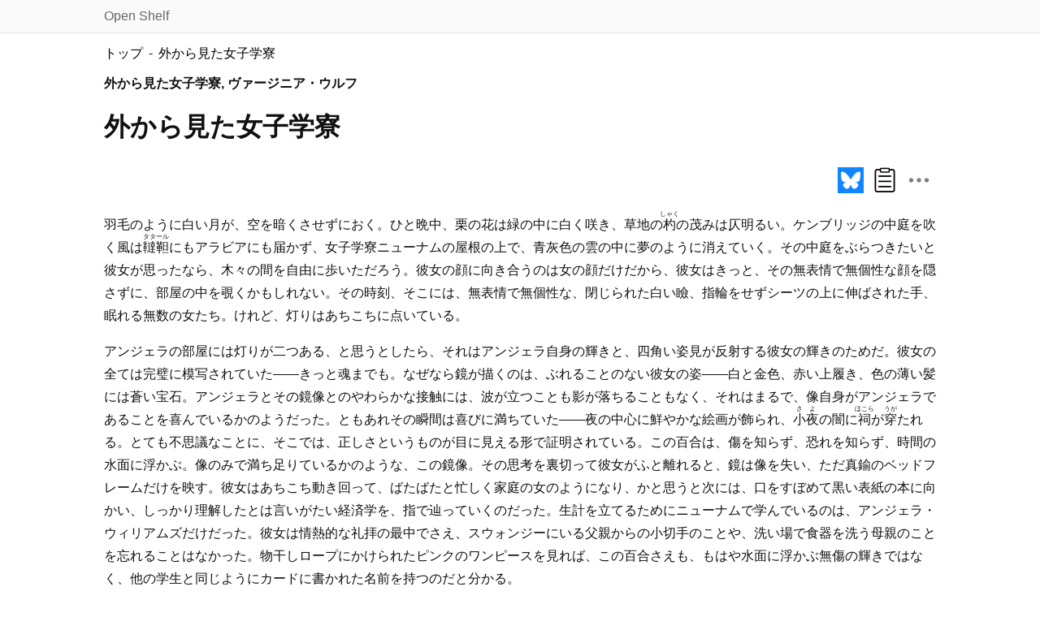

--- FILE ---
content_type: text/html
request_url: https://open-shelf.appspot.com/AWomansCollegeFromOutside/chapter1.html
body_size: 7360
content:
<?xml version="1.0" encoding="UTF-8" ?>
<!DOCTYPE html PUBLIC "-//W3C//DTD XHTML 1.0 Transitional//EN" "http://www.w3.org/TR/xhtml1/DTD/xhtml1-transitional.dtd">
<html xmlns="http://www.w3.org/1999/xhtml" xml:lang="ja" lang="ja">
<head prefix="og: http://ogp.me/ns# fb: http://ogp.me/ns/fb# article: http://ogp.me/ns/article#">
	<meta http-equiv="Content-Type" content="text/html; charset=UTF-8" />
	<meta name="viewport" content="width=device-width,initial-scale=1.0" />
	<meta name="description" content="羽毛のように白い月が、空を暗くさせずにおく。ひと晩中、栗の花は緑の中に白く咲き、草地の……" />
	<meta property="og:title" content="外から見た女子学寮" />
	<meta property="og:type" content="article" />
	<meta property="og:description" content="羽毛のように白い月が、空を暗くさせずにおく。ひと晩中、栗の花は緑の中に白く咲き、草地の……" />
	<meta property="og:url" content="https://open-shelf.appspot.com/AWomansCollegeFromOutside/chapter1.html" />
	<meta property="og:site_name" content="open-shelf.appspot.com" />
	<meta property="og:image" content="https://open-shelf.appspot.com/default-thumbnail.jpg" />
	<meta name="twitter:card" content="summary_large_image" />
	<link rel="stylesheet" href="../lib/default.css" type="text/css" />
	<link rel="stylesheet" href="../lib/ad.css" type="text/css" />
	<title>外から見た女子学寮</title>
</head>
<body>
<div id="conatiner">
<div id="body-bk">
<div id="body">
<div id="up"><a href="#">↑ページトップへ</a></div>
<div class="advertising-f narrow-only">
	<script async src="//pagead2.googlesyndication.com/pagead/js/adsbygoogle.js"></script>
	<ins class="adsbygoogle narrow-only"
		style="width:100%;height:70px;"
		data-ad-client="ca-pub-3354845483924216"
		data-ad-slot="3304850430"></ins>
	<script>
	(adsbygoogle = window.adsbygoogle || []).push({});
	</script>
</div>
<div id="header-bk"><div id="header"><div class="header-contents"><a href="/">Open Shelf</a></div></div></div>
<ul class="breadcrumb">
	<li itemscope="itemscope" itemtype="http://data-vocabulary.org/Breadcrumb">
	<a href="/" itemprop="url">
		<span itemprop="title">トップ</span>
	</a>
	</li>
	<li itemscope="itemscope" itemtype="http://data-vocabulary.org/Breadcrumb">
	<a href="./index.html" itemprop="url">
		<span itemprop="title">外から見た女子学寮</span>
	</a>
	</li>
</ul>
<div id="contents">
<div class="title">外から見た女子学寮, ヴァージニア・ウルフ</div>
<h1>外から見た女子学寮</h1>
<div class="lib-social" style="text-align:right;"></div>
<hr/>
<div class="chapter">
<p>羽毛のように白い月が、空を暗くさせずにおく。ひと晩中、栗の花は緑の中に白く咲き、草地の<ruby><rb>杓</rb><rp>（</rp><rt>しゃく</rt><rp>）</rp></ruby>の茂みは仄明るい。ケンブリッジの中庭を吹く風は<ruby><rb>韃靼</rb><rp>（</rp><rt>タタール</rt><rp>）</rp></ruby>にもアラビアにも届かず、女子学寮ニューナムの屋根の上で、青灰色の雲の中に夢のように消えていく。その中庭をぶらつきたいと彼女が思ったなら、木々の間を自由に歩いただろう。彼女の顔に向き合うのは女の顔だけだから、彼女はきっと、その無表情で無個性な顔を隠さずに、部屋の中を覗くかもしれない。その時刻、そこには、無表情で無個性な、閉じられた白い瞼、指輪をせずシーツの上に伸ばされた手、眠れる無数の女たち。けれど、灯りはあちこちに点いている。</p>
<p>アンジェラの部屋には灯りが二つある、と思うとしたら、それはアンジェラ自身の輝きと、四角い姿見が反射する彼女の輝きのためだ。彼女の全ては完璧に模写されていた――きっと魂までも。なぜなら鏡が描くのは、ぶれることのない彼女の姿――白と金色、赤い上履き、色の薄い髪には蒼い宝石。アンジェラとその鏡像とのやわらかな接触には、波が立つことも影が落ちることもなく、それはまるで、像自身がアンジェラであることを喜んでいるかのようだった。ともあれその瞬間は喜びに満ちていた――夜の中心に鮮やかな絵画が飾られ、<ruby><rb>小夜</rb><rp>（</rp><rt>さよ</rt><rp>）</rp></ruby>の闇に<ruby><rb>祠</rb><rp>（</rp><rt>ほこら</rt><rp>）</rp></ruby>が<ruby><rb>穿</rb><rp>（</rp><rt>うが</rt><rp>）</rp></ruby>たれる。とても不思議なことに、そこでは、正しさというものが目に見える形で証明されている。この百合は、傷を知らず、恐れを知らず、時間の水面に浮かぶ。像のみで満ち足りているかのような、この鏡像。その思考を裏切って彼女がふと離れると、鏡は像を失い、ただ真鍮のベッドフレームだけを映す。彼女はあちこち動き回って、ばたばたと忙しく家庭の女のようになり、かと思うと次には、口をすぼめて黒い表紙の本に向かい、しっかり理解したとは言いがたい経済学を、指で辿っていくのだった。生計を立てるためにニューナムで学んでいるのは、アンジェラ・ウィリアムズだけだった。彼女は情熱的な礼拝の最中でさえ、スウォンジーにいる父親からの小切手のことや、洗い場で食器を洗う母親のことを忘れることはなかった。物干しロープにかけられたピンクのワンピースを見れば、この百合さえも、もはや水面に浮かぶ無傷の輝きではなく、他の学生と同じようにカードに書かれた名前を持つのだと分かる。</p>
<p>Ａ・ウィリアムズ――月明かりでそう読めるかもしれない。隣に並ぶのは、メアリ、エリナ、ミルドレッド、セアラ、フィービ、そんな名前たちで、四角いカードに書かれてそれぞれのドアにピン留めされている。みな名前であり、名前でしかない。冷たく白い光がそれらを<ruby><rb>萎</rb><rp>（</rp><rt>しお</rt><rp>）</rp></ruby>れさせ、ごわごわにしてしまうと、その名前たちはもはや、火事を消したり、暴動を鎮圧したり、試験に合格したりする時に、軍隊のように整然と起立するためだけに存在するかのようだった。ドアに留められた名前たちの持つ力など、そんなものだ。それは牛乳屋か女子修道院のようでもあった。タイルや廊下や寝室のドアがあって、隔離のためか規律のためか、ミルクボウルは冷たく清潔に保たれ、リネンの洗濯物が積み上がる。</p>
<p>まさにその時、あるドアの向こうから、やわらかな笑い声が聞こえてきた。気取った音の時計が鐘を打つ――ひとつ、ふたつ。これが時計からの命令なのだとしたら、それは無視されたことになる。火事や暴動や試験は全て、積もる笑いの下に埋もれ、あるいは根こそぎ抜き取られ、深みから湧き上がるような笑い声は、時間や規則や規律をふわりと吹き飛ばしてしまう。ベッドの上にはトランプが散らばっている。サリーは床の上に。ヘレナは椅子に。良い子のバーサは、暖炉のそばで両手を握り締めていた。Ａ・ウィリアムズがあくびをしながら入ってきた。</p>
<p>「だって本当にもう、最悪」ヘレナが言った。</p>
<p>「最悪だね」バーサが繰り返す。そしてあくびした。</p>
<p>「私たちは宦官じゃない」</p>
<p>「見たよ、あの古い帽子を被って、あの子が裏門から入ってきたの。あの人たち、私たちに知られたくないみたい」</p>
<p>「あの人たち？」アンジェラは言った。「あの子がでしょ」</p>
<p>そして笑い声。</p>
<p>トランプは、赤や黄色の絵柄を上にしてテーブルに散りばめられ、そこへいくつもの手が伸ばされた。良い子のバーサは、椅子に頭を寄りかからせながら、深い溜め息をついた。彼女はすぐにでも眠りたかったのに、夜は自由な放牧地であり、果てのない野原であり、そして秩序のない豊かさだったから、その暗闇の中へとトンネルを掘っていかねばならなかった。トンネルは宝石で飾り立てられねばならなかった。夜はこっそりと分かち合われ、昼は群れ全体で食い散らかされる。ブラインドは上がっていた。庭には霧が立ち込めていた。窓の近くの床に座っていると（他の子たちはカードで遊んでいるのだが）、体も心も一緒になって、風に飛ばされ、茂みを越えて漂っていくようだった。ああ、ベッドに入って体を伸ばしたい、眠りにつきたい！　眠りたいという自分の願望を、誰にも悟られていないと彼女は思っていたし、慎ましく――眠たげに――うとうとして揺れながら、他の皆は全く眠くなどないのだろうと思っていた。皆が一斉に笑ったとき、庭では寝ぼけた鳥がさえずり、まるでその笑い声が――</p>
<p>そう、まるでその笑い声が（彼女はうとうとしていたから）、霧のように漂い出て、やわらかくしなやかに、きれぎれになって、草木や茂みへと吸い付いて、そのために庭一面に<ruby><rb>靄</rb><rp>（</rp><rt>もや</rt><rp>）</rp></ruby>が立ち込めるようだった。やがて風に吹かれ、茂みは体を曲げるようになびき、白い靄は世界中へ飛ばされていく。</p>
<p>女たちの眠る全ての部屋から、この靄は立ちのぼり、霧のような風合いで<ruby><rb>灌木</rb><rp>（</rp><rt>かんぼく</rt><rp>）</rp></ruby>に吸い付き、そして気ままに広野へと吹き飛ばされていった。年配の女たちは眠っているが、目覚めればすぐに職務という象牙の杖を握り締めるだろう。女たちは今、平穏に、無色に、眠りの底に横たわり、それを取り囲んで支える若い肉体たちは、窓際に寝そべり、あるいは寄り集まって、この沸き立つ笑い声を、この無責任な笑い声を、庭へと放っている。心と体の笑い声が、規則や時間や規律を押し流してしまう。笑いはあまりにも肥沃で、しかし形を持たず、混沌として、たなびき、さまよい、きれぎれの靄と共に薔薇の茂みを飾り立てる。</p>
<p>ああ、と溜息をついたアンジェラは、ナイト・ガウンを着て窓際に立っていた。苦しみを含んだ声だ。彼女は窓から顔を出す。声によって分かたれたかのように、霧が二手に開かれた。他の者たちがトランプで遊んでいる間、彼女はずっと、アリス・エイヴリーと話していた。バンボロー城のこと、その砂浜が夕暮れに見せる色のこと。八月に手紙を書くから、そこに出かける日取りを決めましょう、とアリスは言い、それから屈んで、彼女にキスをした。少なくとも、手で彼女の頭に触れた。アンジェラはもはや落ち着いて座っていられず、胸の中では、吹きつける風に海が激しく荒れているかのようで、部屋の中をうろうろ歩き回り（部屋はこの場面の目撃者である）、腕を広げてこの興奮を、この驚きを鎮めようとした。てっぺんに黄金の果実をつけた奇跡の木が、信じがたいことに身を屈めてくれた、この驚きを。あの果実が、この腕の中に落ちてきたというのか？　彼女はその輝くものを抱きしめた。触れてはならず、考えてはならず、語ってはならず、ただそこで輝くままにしておくべきものを。それから、ゆっくりと靴下を脱いでそこに置き、上履きをそこに置き、ペチコートを綺麗に畳んで上に置きながら、アンジェラは、あるいはウィリアムズは、悟った。それは――どう表現したらいいのだろう――、暗闇の騒乱が余りにも長い年月続いた後に、トンネルは出口を迎え、光が射し、人生が、世界が、そこに見えたということ。彼女のもとで――全ては素晴らしきもの、全ては愛すべきもの。それが、彼女の発見したことだった。</p>
<p>一体どうして驚くことがあるだろう、ベッドに入ったのに眼を閉じることができないとしても――何かが頑なに眼を閉じさせないのだ――、そしてまた、薄暗い闇の中で椅子と<ruby><rb>箪笥</rb><rp>（</rp><rt>チェスト</rt><rp>）</rp></ruby>が厳かに立ち、夜明けの気配に鏡が灰色に輝いたとしても。子供のように親指を吸いながら（十一月に十九歳になったのだが）、彼女はこの素晴らしい世界に、この新しい世界に、トンネルの出口であるこの世界に、横たわっていた。しかしやがて、それを見たい、その先を行きたいという欲望に駆り立てられ、毛布を跳ねのけ、窓辺に導かれ、そこで庭を見下ろすと、霧が立ち込めて、全ての窓は開かれて、ひとつ青い炎のような何かが、遠くでささやく。それはもちろん世界だ、やってくる朝だ――、「ああ」と彼女は叫んだ、苦しみのさなかにあるかのように。</p>
</div>
<span class="reflists"></span>
<hr/>
<div class="lib-social"></div>
<div class="pageMove">
<a class="pageMove-button" href="./index.html">目次</a>
</div>
</div>
<div class="advertising-container">
	<div class="advertising-w">
		<script async src="//pagead2.googlesyndication.com/pagead/js/adsbygoogle.js"></script>
		<ins class="adsbygoogle"
			style="display:block"
			data-ad-client="ca-pub-3354845483924216"
			data-ad-slot="3304850430"
			data-ad-format="auto"
			data-full-width-responsive="true"></ins>
		<script>
		(adsbygoogle = window.adsbygoogle || []).push({});
		</script>
	</div>
	<div class="advertising-w wide-only">
		<script async src="//pagead2.googlesyndication.com/pagead/js/adsbygoogle.js"></script>
		<ins class="adsbygoogle"
			style="display:block"
			data-ad-client="ca-pub-3354845483924216"
			data-ad-slot="3304850430"
			data-ad-format="auto"
			data-full-width-responsive="true"></ins>
		<script>
		(adsbygoogle = window.adsbygoogle || []).push({});
		</script>
	</div>
</div>
<ul class="breadcrumb">
	<li itemscope="itemscope" itemtype="http://data-vocabulary.org/Breadcrumb">
	<a href="/" itemprop="url">
		<span itemprop="title">トップ</span>
	</a>
	</li>
	<li itemscope="itemscope" itemtype="http://data-vocabulary.org/Breadcrumb">
	<a href="./index.html" itemprop="url">
		<span itemprop="title">外から見た女子学寮</span>
	</a>
	</li>
</ul>
<div id="licence">©2016 石波杏. クリエイティブ・コモンズ・ライセンス 表示 2.1 日本</a></div>
<div id="footer-bk">
	<div id="footer">
		<div style="text-align:right;">
			<div><a href="/PrivacyPolicy.html" target="_self">プライバシーポリシー</a></div>
			<div>Powered by Open Shelf</div>
		</div>
	</div>
</div>
</div>
</div>
</div>
<div id="gtag">
	<script async src="https://www.googletagmanager.com/gtag/js?id=G-EP0YG40TL0"></script>
	<script>
	window.dataLayer = window.dataLayer || [];
	function gtag(){dataLayer.push(arguments);}
	gtag('js', new Date());
	gtag('config', 'G-EP0YG40TL0');
	</script>
</div>
<div id="analytics">
	<script>
	(function(i,s,o,g,r,a,m){i['GoogleAnalyticsObject']=r;i[r]=i[r]||function(){
	(i[r].q=i[r].q||[]).push(arguments)},i[r].l=1*new Date();a=s.createElement(o),
	m=s.getElementsByTagName(o)[0];a.async=1;a.src=g;m.parentNode.insertBefore(a,m)
	})(window,document,'script','//www.google-analytics.com/analytics.js','ga');
	ga('create', 'UA-52394101-1', 'auto');
	ga('send', 'pageview');
	</script>
</div>
<script type="text/javascript" src="../lib/jquery-1.4.4.min.js"></script>
<script type="text/javascript" src="../lib/ref.js"></script>
<script type="text/javascript" src="../lib-social/social.js"></script>
</body>
</html>


--- FILE ---
content_type: text/html; charset=utf-8
request_url: https://www.google.com/recaptcha/api2/aframe
body_size: 267
content:
<!DOCTYPE HTML><html><head><meta http-equiv="content-type" content="text/html; charset=UTF-8"></head><body><script nonce="ks8IyZ1v2D0OmLxDjiqUwQ">/** Anti-fraud and anti-abuse applications only. See google.com/recaptcha */ try{var clients={'sodar':'https://pagead2.googlesyndication.com/pagead/sodar?'};window.addEventListener("message",function(a){try{if(a.source===window.parent){var b=JSON.parse(a.data);var c=clients[b['id']];if(c){var d=document.createElement('img');d.src=c+b['params']+'&rc='+(localStorage.getItem("rc::a")?sessionStorage.getItem("rc::b"):"");window.document.body.appendChild(d);sessionStorage.setItem("rc::e",parseInt(sessionStorage.getItem("rc::e")||0)+1);localStorage.setItem("rc::h",'1769388307317');}}}catch(b){}});window.parent.postMessage("_grecaptcha_ready", "*");}catch(b){}</script></body></html>

--- FILE ---
content_type: text/css
request_url: https://open-shelf.appspot.com/lib/default.css
body_size: 3005
content:
@charset "utf-8";
html, body{
	margin: 0;
	padding: 0;
	height: 100%;
	width: 100%;
}
body{
	font-family: "HiraKakuProN-W6", "ヒラギノ角ゴ ProN W6",  Meiryo, メイリオ, sans-serif;
	color: #111111;
}
a{
	color: black;
	text-decoration: none;
}
a:visited{
	color: purple;
}
a:hover{
	text-decoration: underline;
}
a:active{
	color: yellow;
}
a[href^="http"] {
	background:url(link-external.svg) no-repeat right center;
	background-size: 1.2em;
	padding-right: 1.5em;
	margin-right: 0.3em;
}
a[href^="https://youtu.be/"] {
	background:url(YouTube_full-color_icon.svg) no-repeat right center;
	background-size: 1.5em;
	padding-right: 1.8em;
	margin-right: 0.3em;
}
a[href^="https://www.youtube.com/"] {
	background:url(YouTube_full-color_icon.svg) no-repeat right center;
	background-size: 1.5em;
	padding-right: 1.8em;
	margin-right: 0.3em;
}
a[href^="http://open-shelf.appspot.com/"] {
  background:none;
  padding-right:0px;
  margin-right:0px;
}
p{
	line-height: 1.8;
}
div.title{
	font-size:medium;
	font-weight: bold;
}
h1{
	font-size:1.8em;
}
.author{
	color:#777777;
	font-size:medium;
}
.title{
	font-size:medium;
}

td{
	padding:10px;
}

ol.reference{
	font-size:small;
}
ol#index li{
	padding: 0.2em 0;
}
ul li{
	list-style-type: none;
}
ul li::before {
	content: '・';
}
ul.links {
	padding: 0;
}
ul.links li{
	padding: 0.2em 0;
}
.emphasis{
	font-weight:bold;
}

.writeDown{
	margin-left: 2em;
}
.writeDownNext{
	margin-left: 2em;
}
.writeDownParagraphStart{
	margin-left: 2em;
}

.writeDownParagraph{
	margin-left: 2em;
}

.writeDownParagraphEnd{
	margin-left: 2em;
}

.writeDownParagraphSolo{
	margin-left: 2em;
}

.plain{
	font-style: normal;
}
.authority{
	text-align: right;
}
.signature{
	text-align: right;
}
strong.circle {
	font-weight: normal;
	text-emphasis-style: sesame;
	-webkit-text-emphasis-style: sesame;
	-epubt-text-emphasis-style: sesame;
}

.tcy {
	-webkit-text-combine: horizontal;
	-epub-text-combine: horizontal;
	text-combine-upright: all;
}

div.pageMove{
	margin:20px 0px;
	text-align: center;
}

a.pageMove-button{
	margin:5px;
	padding:10px;
	font-size:1.1em;
	color:#ffffff;
	background:none;
	background-color:#33ccff;
}

a.pageMove-button:hover{
	background-color:#0099ff;
	text-decoration: none;
}

#contents{
	margin: 0;
	padding: 0 5px;
}

span.ref{
	display: none;
}
#tooltip{
	position: absolute;
	border: 2px solid #333;
	background: #FFF;
	padding: 5px;
	color: #000;
	display:none;
}
.journal{
	font-style: italic;
	margin-right: 0.25em;
}
table, th, td{
	font-weight: normal;
	text-align:left;
	border-collapse: collapse;
	border-spacing: 0;
	padding: 0 1em;
}
hr{
	display:none;
}

#cover{
	margin-right:20px;
	margin-left:20px;
}

#licence{
	text-align: center;
	color: #999;
}
table.bordered {
	border: solid 1px grey;
	margin: 5px;
	padding: 2px;
}
table.bordered th{
	font-weight: bold;
}
table.bordered th,
table.bordered td{
	border: solid 1px grey;
}
table.only-vertical-border td{	
	border-top: none;
	border-bottom: none;
}
table.bibliography {
	border-collapse: collapse;
	text-align: left;
	line-height: 1.5;
	margin: 0;
}
table.bibliography th {
	font-weight: bold;
}
table.bibliography th,
table.bibliography td{
	padding: 5px;
	width: 100%;
	display: block;
	border-style: none;
}
/* booklist */
table.booklist {
	border-collapse: separate;
	border-spacing: 0px 8px;
	border-style: none;
	margin: 5px 0;
}
table.booklist th{
	display: none;
	padding: 5px;
}
table.booklist td {
	display:block;
	border-style: none;
	padding: 0;
}
table.booklist .title{
	font-size: larger;
}
table.booklist .title::before{
	content: "・";
}
table.booklist .author,
table.booklist .translator{
	text-align: right;
}
table.booklist .translator::after {
	content: " 訳";
}
.article{
	margin: 30px 20px;
	overflow: auto;
}
.releated-link{
	margin: 0px 20px 30px;
	float:left;
	width:35%;
}
.clear-both{
	clear:both;
}
.thumbnail img{
	width:100%;
	max-width:140px;
	float: left;
	margin-right:15px;
 }
.author{
	color:#777777;
	font-size:medium;
}

.releated-link .author{
	font-size:small;
}

.translator{
	color:#777777;
	font-size:medium;
}
a.title{font-size:x-large;}
.releated-link a.title{
	font-size:medium;
}
a.title:visited{color: blue; }
.summary{color:#999999;}
.update{
	color:#777777;
	text-align: right;
}
img.logo{
	width:250px;
}
img{
	max-width:100%;
	max-height:80%;
}
.imagebox{
	float:left;
	margin:10px;
}
.imagebox div.caption{
	text-align:center;
	margin-top:10px;
}
div.clear-imagebox{
	clear:both;
}
figure{
	display: table;
	margin:10px;
}
figcaption{
	display: table-caption;
	caption-side: bottom;
	text-align: center;
	margin-top:10px;
}
.wide-only{
	display:none;
	visibility:hidden;
}
.narrow-only{
	display:inline-block;
	visibility:visible;
}
.break-line{
	display:block;
	height:1px;
	border:none;
	background:linear-gradient(to right, white, gray,  white);
	width:80%;
	margin-top:3em;
	margin-bottom:3em;
}

.breadcrumb {
	padding-left: 0;
}
.breadcrumb li{
	display: inline;
	list-style: none;
}

.breadcrumb li::before {
	content: '';
}
.breadcrumb li::after {
	content: '-';
	padding: 0 3px;
}
.breadcrumb li:last-child::after {
	content: '';
}
.breadcrumb li a {
	text-decoration: none;
}
.breadcrumb li a:hover {
	text-decoration:underline;
}

div#conatiner {
	position: relative;
	min-height: 100%;
	margin-top: 0;
	padding-top: 40px;/* header-bk height*/
}
div#header-bk {
	background-color:  #fafafb;
	box-shadow: 0px 0px 1px 1px rgba(0,0,0,0.1);
	height: 40px;
	width: 100%;
	position: absolute; /* or fixed */
	top: 0;
	left: 0;
	z-index: 999;
}
div#header {
	height: 100%;
	width: 80%;
	margin: auto auto auto 8px;
	display: table;
}
div.header-contents{
	display: table-cell;
	vertical-align: middle;
	color: #666666;
}
div.header-contents a{
	text-decoration: none;
	color: inherit;
}
div.header-contents a:hover {
	color: #111111;
	text-decoration: underline;
}
div#body{
	margin: 0px 5px 30px 5px;
	overflow: hidden;
}
div#body-bk{
	width: 100%;
	padding-bottom: 100px; /* footer-bk height */
}
div#footer-bk{
	background-color:#f1f1f1;
	width:100%;
	height:100px;
	position:absolute;
	bottom:0px;
	left:0px;
	padding:10px 0;
}
div#footer{
	width: 80%;
	height: auto;
	margin: 20px 10px;
	position: absolute;
	right: 0;
}
div#footer a{
	text-decoration:none;
	color: #666666;
}
div#footer a:hover{
	color: #111111;
	text-decoration: underline;
}

/*custom design selector*/
.selector {
	overflow: hidden;
	margin: 2em auto;
	text-align: center;
	display: inline-block;
	position: relative;
	border: 1px solid #bbbbbb;
	border-radius: 2px;
	margin: 0;
}
.selector select {
	width: 100%;
	padding-right: 1em;
	cursor: pointer;
	text-overflow: ellipsis;
	border: none;
	outline: none;
	background: transparent;
	background-image: none;
	box-shadow: none;
	-webkit-appearance: none;
	appearance: none;
	padding: 8px 38px 8px 8px;
}
.selector select::-ms-expand {
	display: none;
}
.selector::before {
	position: absolute;
	top: 0.8em;
	right: 0.9em;
	width: 0;
	height: 0;
	padding: 0;
	content: '';
	border-left: 6px solid transparent;
	border-right: 6px solid transparent;
	border-top: 6px solid #666666;
	pointer-events: none;
}
#up {
	position: fixed;
	bottom: 20px;
	right: 20px;
	z-index: 999;
}
#up a {
	display: block;
	padding: 8px;
	border-radius: 5%;
	background: #fff;
	color: #999;
	font-weight: bold;
	text-decoration: none;
	box-shadow: 0 0 5px #ccc;
	opacity: 0.8;
}
.bold {
	font-weight: bold;
}
img.inline {
    vertical-align: middle;
    margin: 0px 5px;
}
img.block{
    display: block;
    margin: 10px;
}
.equation.block{
	height: 2.5em;
	margin-left: 2em;
}
.equation.inline{
	height: 2.5em;
}
.equation.inline.symbol{
	height: 1.25em;
}
.boxed {
	border: 1px solid;
	width: fit-content;
	margin: 10px;
	padding: 10px;
}
.table-header-nowrap th {
	white-space: nowrap;
	text-align: left;
	vertical-align: top;
	padding: 0;
}
/*If 750px < display-width, following settings are applied.*/
@media(min-width: 750px) {
	a.pageMove-button{
		padding:5px 30px;
		font-size:1.1em;
		color:#ffffff;
		background-color:#33ccff;
	}
	table.bibliography {
		margin: 0;
	}
	table.bibliography th,
	table.bibliography td{
		width: auto;
		padding: 5px;
		vertical-align: top;
		border: 1px solid #ccc;
		display: table-cell;
	}
	/* booklist */
	table.booklist{
		border-collapse:collapse;
		border-style: solid;
	}
	table.booklist th {
		display: table-cell;
		background: #fafafb;
	}
	table.booklist td{
		display: table-cell;
		border-style: solid;
		padding: 5px;
	}
	table.booklist .title{
		font-size: medium;
	}
	table.booklist .title::before{
		content: none;
	}
	table.booklist .author,
	table.booklist .translator{
		text-align: left;
	}
	table.booklist .translator::after {
		content: none;
	}
	.releated-link{
		width:33%;
		max-width:350px;
	}
	/* img{
		max-width:initial;
		max-height:initial;
	} */
	.wide-only{
		display:inline;
		visibility:visible;
	}
	.narrow-only{
		display:none;
		visibility:hidden;
	}
	h1{
		font-size:2em;
	}
	div#header {
		margin: auto;
	}
	div#body{
		margin: 0px 10% 30px 10%;
	}
	#contents{
		padding: 0;
	}
	div#footer{
		margin: 20px auto;
		position: relative;
	}
	ol#index li{
		padding: 0;
	}
	#up {
		visibility: hidden;
	}
	ul.links {
		padding-left: 40px;
	}
	ul.links li{
		padding: 0;
	}
}


--- FILE ---
content_type: text/css
request_url: https://open-shelf.appspot.com/lib/ad.css
body_size: 299
content:
@charset "utf-8";
.advertising{
	margin:50px 0px 30px;
	text-align: center;
}
.advertising-container {
	display: flex;
	justify-content: center;
	margin-bottom: 15px;
	margin-top: 30px;
}
.advertising-w {
	width: 350px; 
	margin:0 5px;
}
.advertising-f{
	display:none;
	visibility: hidden;
	position: fixed;
	bottom: 0;
	left: 0;
	width: 100%;
	z-index: 999;
}

.advertising-books {
	display: block;
	border-radius: 5px;
	background-color: #f1f1f1;
	padding: 10px;
	margin: 10px;
}
.advertising-books .label {
	color: #838383;
}

.advertising-books a[href^="http"] {
  background:unset;
  padding: 0;
  margin: 0;  
}
.advertising-books img{
	max-width: 170px;
	max-height: unset;
	padding: 0;
	margin: 0;
}
.advertising-books ul{
	list-style-type: none;
	padding: 0;
	margin: 0 10px;
}
.advertising-books li{
	margin-bottom: 0.2em;
}
.advertising-books li::before {
	content: unset;
}
.advertising-books .flex {
	display: flex;
}

.advertising-books .book-title{
	margin: 0 10px;
	font-weight: bold;
}

/*If 750px < display-width, following settings are applied.*/
@media(min-width: 750px) {
	.advertising-books {
		display: inline-block;
	}
	.advertising-books li{
		margin-bottom: unset;
	}
}

--- FILE ---
content_type: image/svg+xml
request_url: https://open-shelf.appspot.com/lib/link-external.svg
body_size: 751
content:
<?xml version="1.0" encoding="UTF-8" standalone="no"?>
<svg
   xmlns:dc="http://purl.org/dc/elements/1.1/"
   xmlns:cc="http://creativecommons.org/ns#"
   xmlns:rdf="http://www.w3.org/1999/02/22-rdf-syntax-ns#"
   xmlns:svg="http://www.w3.org/2000/svg"
   xmlns="http://www.w3.org/2000/svg"
   xmlns:sodipodi="http://sodipodi.sourceforge.net/DTD/sodipodi-0.dtd"
   xmlns:inkscape="http://www.inkscape.org/namespaces/inkscape"
   width="48"
   height="48"
   viewBox="0 0 12.7 12.7"
   version="1.1"
   id="svg8"
   inkscape:version="1.0.2-2 (e86c870879, 2021-01-15)"
   sodipodi:docname="link-external.svg">
  <defs
     id="defs2" />
  <sodipodi:namedview
     id="base"
     pagecolor="#ffffff"
     bordercolor="#666666"
     borderopacity="1.0"
     inkscape:pageopacity="0.0"
     inkscape:pageshadow="2"
     inkscape:zoom="2.8"
     inkscape:cx="-26.724885"
     inkscape:cy="47.532112"
     inkscape:document-units="mm"
     inkscape:current-layer="layer1"
     inkscape:document-rotation="0"
     showgrid="false"
     units="px"
     fit-margin-top="0"
     fit-margin-left="0"
     fit-margin-right="0"
     fit-margin-bottom="0"
     inkscape:window-width="1639"
     inkscape:window-height="1032"
     inkscape:window-x="186"
     inkscape:window-y="26"
     inkscape:window-maximized="0" />
  <metadata
     id="metadata5">
    <rdf:RDF>
      <cc:Work
         rdf:about="">
        <dc:format>image/svg+xml</dc:format>
        <dc:type
           rdf:resource="http://purl.org/dc/dcmitype/StillImage" />
        <dc:title />
      </cc:Work>
    </rdf:RDF>
  </metadata>
  <g
     inkscape:label="レイヤー 1"
     inkscape:groupmode="layer"
     id="layer1">
    <g
       id="g839"
       transform="translate(0.3)">
      <path
         style="fill:none;stroke:#000000;stroke-width:1;stroke-linecap:butt;stroke-linejoin:round;stroke-miterlimit:4;stroke-dasharray:none;stroke-opacity:1"
         d="M 6,3.5 H 0.5 v 8 h 8 V 6"
         id="path833"
         sodipodi:nodetypes="ccccc" />
      <path
         style="fill:none;stroke:#000000;stroke-width:1.1;stroke-linecap:round;stroke-linejoin:round;stroke-miterlimit:4;stroke-dasharray:none;stroke-opacity:1"
         d="M 7.3492367,1.357 H 11.582571 V 5.5903334"
         id="path835"
         sodipodi:nodetypes="ccc" />
      <path
         style="fill:none;stroke:#000000;stroke-width:1.1;stroke-linecap:round;stroke-linejoin:round;stroke-miterlimit:4;stroke-dasharray:none;stroke-opacity:1"
         d="M 11.582571,1.357 4.1146417,7.6739286"
         id="path837" />
    </g>
  </g>
</svg>


--- FILE ---
content_type: application/javascript
request_url: https://open-shelf.appspot.com/lib/ref.js
body_size: 1834
content:
this.tooltip = function(){
	posY = 10;
	posX = 20;
	$("a.tooltip").hover(
		function(e){
			this.tmp = this.title;
			this.title = "";
			$("body").append("<p id='tooltip'>"+ this.tmp +"</p>");
			$("#tooltip")
				.css("top",(e.pageY - posY) + "px")
				.css("left",(e.pageX + posX) + "px")
				.fadeIn("fast");
		},
		function(){
			this.title = this.tmp;
			$("#tooltip").remove();
		}
	);
	$("a.tooltip").mousemove(
		function(e){
			$("#tooltip")
			.css("top",(e.pageY - posY) + "px")
			.css("left",(e.pageX + posX) + "px");
		}
	);
};
this.reference = function(){
	var refs = $("span.ref");
	if(refs.length < 1){
		return;
	}
	for (var i=0; i<refs.length; i++) {
		var index = i + 1;
		refs.eq(i).after('<sup id="ref-' + index + '"><a href="#note-' + index + '" class="tooltip" title="' + refs.eq(i).text().split("：")[1] + '">[' + index + ']</a></sup>');
	}
	var reflists = $("span.reflists");
	for (var i=0; i<reflists.length; i++) {
		reflists.eq(i).append('<ol class="reference"></ol>');
	}
	var list = $("ol.reference");
	for (var i=0; i<list.length; i++) {
		for (var j=0; j<refs.length; j++) {
			var index = j + 1;
			list.eq(i).append('<li id="note-' + index + '"><a href="#ref-' + index + '">^</a>' + refs.eq(j).text() + '</li>');
		}
	}
}
this.reference2 = function(){
	if($("span.ref-2").length < 1){
		return;
	}
	
	$(".reflists").each(function(i, e){
		$(this).append('<ol class="reference"></ol>');
	});

	let index = 1;
	$("span.ref-2").each(function(i, e){
		$(this).find(".p").hide();
		$(this).find(".t").hide();
		
		// get item text
		let contents = $(this).contents();
		if (contents.length === 0) return;
		let item = contents.filter(function() {
			if (this.nodeType === 1) {
				// only .p or .t elements will be removed.
				if(this.classList.contains("p") || this.classList.contains("t")){
					return false;
				}
				return true;
			}else if (this.nodeType === 3 && this.data) {
				// 3 means text node.
				return true;
			}
		});

		// get note text
		let note = $(this).find(".t");

		if(item.text() && note.text()){
			$(this).after(`<sup id="ref-${index}"><a href="#note-${index}" class="tooltip" title="${note.text()}">[${index}]</a></sup>`);
			$(".reflists ol.reference").each(function(i, e){
				$(this).append(`<li id="note-${index}"><a href="#ref-${index}">^</a>${item.text()}：${note.text()}</li>`);
			});
			index++;
		}
	})
}
this.initUpButton = function(){
	var upButton=$('#up');
	if(!upButton){
		return;
	}
	upButton.hide();
	$(window).scroll(function(){
		var scrollTop = $(this).scrollTop() ;
		var max = $(document).height() - $(this).height();
		//100px is footer height
		if(80<scrollTop && 100 < (max-scrollTop)){
			upButton.fadeIn();
		}else{
			upButton.fadeOut();
		}
	});
	upButton.click(function(){
		$('body,html').animate({scrollTop: 0}, 500);
		return false;
	});
}
this.initFloatingAd = function(){
	var ad=$('.advertising-f');
	if(!ad){
		return;
	}
	ad.show();
	$(window).scroll(function(){
		var scrollTop = $(this).scrollTop() ;
		if(scrollTop<80){
			ad.fadeIn();
		}else{
			ad.fadeOut();
		}
	});
}
this.sort = function(){
	const sekected = document.getElementById("sort").value;
	if(sekected == "title"){
		sortTable("titleAtr");
	}else if(sekected == "title_reverse"){
		sortTable("titleAtr", false);
	}else if(sekected == "author"){
		sortTable("authorAtr");
	}else if(sekected == "author_reverse"){
		sortTable("authorAtr", false);
	}else if(sekected == "translator"){
		sortTable("translatorAtr");
	}else if(sekected == "translator_reverse"){
		sortTable("translatorAtr", false);
	}
}
_books = undefined;
this.sortTable = function(key, isAscending = true) {
	if(!_books){
		return;
	}
	// sort
	if(isAscending){
		_books.sort(function(a, b){
			if (a[key] > b[key]) {
				return 1;
			}
			if(a[key] < b[key]){
				return -1;
			}
			return 0;
		});
	}else{
		_books.sort(function(a, b){
			if (a[key] > b[key]) {
				return -1;
			}
			if(a[key] < b[key]){
				return 1;
			}
			return 0;
		});
	}

	// make Html
	let tbodyHtml = "";
	for (let i = 0; i < _books.length; i++) {
		let book = _books[i];
		if(book["authorUrl"]){
			tbodyHtml += 
				`<tr><td class="title" value="${book["titleAtr"]}"><a href="${book["titleUrl"]}" _target="_self">${book["title"]}</a></td><td class="author" value="${book["authorAtr"]}"><a href="${book["authorUrl"]}" target="_self">${book["author"]}</a></td><td class="translator" value="${book["translatorAtr"]}">${book["translator"]}</td></tr>`
		}else{
			tbodyHtml += 
				`<tr><td class="title" value="${book["titleAtr"]}"><a href="${book["titleUrl"]}" _target="_self">${book["title"]}</a></td><td class="author" value="${book["authorAtr"]}">${book["author"]}</td><td class="translator" value="${book["translatorAtr"]}">${book["translator"]}</td></tr>`
		}
	}

	// update table
	let table = document.getElementsByClassName("booklist")[0];
	table.tBodies[0].innerHTML = `${tbodyHtml}`;
}
this.makeArrayFromTable = function(){
	let table = document.getElementsByClassName("booklist")[0];
	if(!table){
		return [];
	}

	let tbody = table.getElementsByTagName("TBODY")[0];
	if(!tbody){
		return [];
	}

	let rows = tbody.getElementsByTagName("TR");
	let books = [];
	for (let i = 0; i < rows.length; i++) {
		let authorUrl = "";
		let links = rows[i].querySelectorAll(".author A");
		if(0 < links.length){
			authorUrl = links[0].getAttribute("href");
		}

		row = rows[i].getElementsByTagName("TD");
		books.push({
			titleAtr:row[0].getAttribute("value").toLowerCase(),
			authorAtr:row[1].getAttribute("value").toLowerCase(),
			translatorAtr:row[2].getAttribute("value").toLowerCase(),
			title:row[0].innerText,
			author:row[1].innerText,
			translator:row[2].innerText,
			titleUrl:row[0].getElementsByTagName("A")[0].getAttribute("href"),
			authorUrl:authorUrl
		});
	}
	return books;
};
$(function(){
	reference();
	reference2();
	tooltip();
	initUpButton();
	// initFloatingAd();
	_books = makeArrayFromTable();
	if (document.getElementById("sort")) {
		document.getElementById("sort").options[0].selected = true;
		document.getElementById("sort").onchange();
	}
});